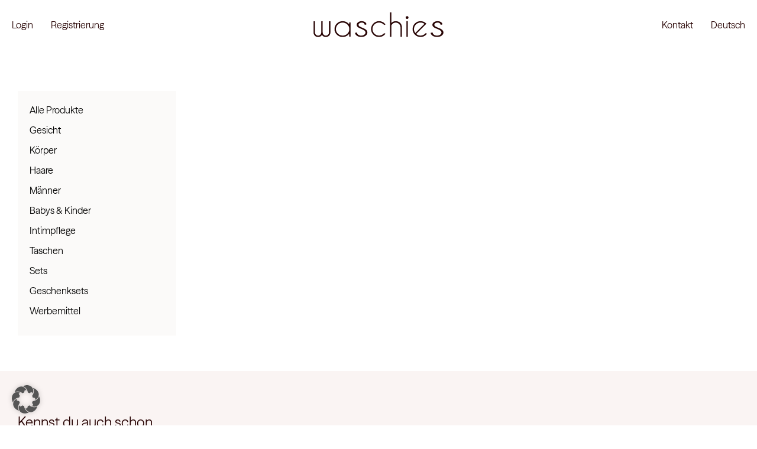

--- FILE ---
content_type: image/svg+xml
request_url: https://b2b.waschies.com/wp-content/uploads/2025/08/waschies-logo.svg
body_size: 6901
content:
<svg width="987" height="185" viewBox="0 0 987 185" fill="none" xmlns="http://www.w3.org/2000/svg">
<path d="M59.4102 152.459L59.4332 66.1473H70.1143L70.0913 149.855C70.0913 156.774 72.4739 162.553 77.1572 167.192C81.8404 171.832 87.5096 174.111 94.0826 174.111C100.656 174.111 106.325 171.832 111.09 167.192C115.445 162.878 117.745 157.669 118.074 151.564H117.91L117.933 66.2287H128.614L128.591 151.483C128.262 160.518 124.893 168.169 118.485 174.518C111.747 181.274 103.613 184.611 94.0004 184.611C84.3875 184.611 76.2534 181.274 69.5161 174.518C67.7086 172.727 66.0653 170.855 64.7507 168.902C63.4361 170.855 61.7928 172.727 59.9031 174.518C53.1658 181.274 45.0318 184.611 35.4188 184.611C25.8059 184.611 17.6718 181.274 10.9345 174.518C4.52587 168.169 1.15725 160.518 0.828606 151.483L0.851669 66.1473H11.5327L11.5096 151.483H11.3453C11.674 157.588 14.0566 162.797 18.4934 167.111C23.1766 171.751 28.7637 174.03 35.3367 174.03C41.9096 174.03 47.5788 171.751 52.3442 167.111C56.3702 163.123 58.6707 158.157 59.2459 152.378" fill="#270303"/>
<path d="M271.334 134.692V115.531C269.473 106.063 264.82 97.7124 257.299 90.555C247.373 81.0119 235.354 76.2403 221.319 76.2403C207.284 76.2403 195.265 81.0119 185.339 90.555C175.414 100.098 170.451 111.654 170.451 125.149C170.451 138.643 175.414 150.2 185.339 159.668C195.265 169.211 207.284 173.983 221.319 173.983C235.354 173.983 247.373 169.211 257.299 159.668C264.743 152.511 269.473 144.161 271.334 134.767M281.415 181.215H271.334V159.668C269.395 162.203 267.302 164.589 264.976 166.9C252.956 178.456 238.378 184.271 221.397 184.271C204.415 184.271 189.914 178.456 177.895 166.9C165.876 155.344 159.828 141.402 159.828 125.074C159.828 108.747 165.876 94.7301 177.895 83.174C189.914 71.6179 204.415 65.8025 221.397 65.8025C238.378 65.8025 252.956 71.5433 264.976 83.174C267.302 85.4852 269.395 87.871 271.334 90.4059V75.4202H281.415V181.215Z" fill="#270303"/>
<path d="M364.628 123.932C352.269 119.193 343.817 115.165 339.033 111.848C331.618 106.556 327.95 100.317 327.95 92.8929C327.95 85.4689 331.697 79.0715 339.033 73.7799C346.448 68.4883 355.299 65.803 365.744 65.803C376.189 65.803 384.96 68.2514 391.817 73.0691C398.435 77.8869 401.784 83.3364 401.784 89.4178V89.9707L389.265 93.5248C388.149 87.7593 385.677 83.4154 381.611 80.4932C377.624 77.5709 372.282 76.1493 365.744 76.1493C359.206 76.1493 353.784 77.8079 349.159 80.9671C344.534 84.2052 342.222 88.1542 342.222 92.8139C342.222 97.4737 344.534 101.265 349.159 104.582C351.87 106.477 357.531 109.4 366.222 113.27C379.936 118.561 389.664 123.3 395.485 127.407C404.574 133.962 409.119 141.781 409.119 150.864C409.119 159.946 404.574 168.081 395.485 174.558C386.395 181.034 375.312 184.272 362.395 184.272C349.478 184.272 338.395 181.034 329.226 174.558C320.136 168.081 315.591 160.894 315.591 153.154L329.863 150.548C329.863 157.261 333.053 162.869 339.432 167.37C345.81 171.872 353.465 174.084 362.395 174.084C371.325 174.084 378.9 171.872 385.279 167.37C391.657 162.869 394.847 157.419 394.847 150.943C394.847 144.466 391.657 139.254 385.358 134.752C381.93 132.304 374.993 128.75 364.628 124.011" fill="#270303"/>
<path d="M940.133 123.893C927.384 119.157 918.665 115.132 913.73 111.817C906.08 106.529 902.297 100.294 902.297 92.8749C902.297 85.4558 906.163 79.0627 913.73 73.7746C921.379 68.4865 930.509 65.803 941.284 65.803C952.059 65.803 961.107 68.2497 968.18 73.0643C975.007 77.8788 978.462 83.3247 978.462 89.4021V89.9546L965.548 93.5063C964.397 87.7446 961.847 83.4037 957.652 80.4834C953.457 77.5631 948.029 76.1424 941.284 76.1424C934.54 76.1424 928.946 77.7999 924.176 80.9569C919.405 84.1929 917.02 88.1393 917.02 92.7959C917.02 97.4526 919.405 101.241 924.176 104.556C926.972 106.45 932.812 109.371 941.778 113.238C955.925 118.526 965.96 123.262 971.964 127.366C981.341 133.917 986.111 141.73 986.111 150.807C986.111 159.884 981.423 168.013 971.964 174.485C962.505 181.036 951.154 184.272 937.747 184.272C924.34 184.272 912.99 181.036 903.613 174.564C894.236 168.092 889.466 160.91 889.466 153.175L904.189 150.57C904.189 157.279 907.479 162.883 914.059 167.382C920.639 171.88 928.535 174.09 937.747 174.09C946.96 174.09 954.773 171.88 961.354 167.382C967.934 162.883 971.224 157.437 971.224 150.965C971.224 144.493 967.934 139.284 961.436 134.785C957.899 132.338 950.743 128.787 940.05 124.051" fill="#270303"/>
<path d="M536.037 155.791L546.411 159.444C544.518 162.054 542.398 164.514 539.975 166.9C528.238 178.456 514.078 184.271 497.419 184.271C480.76 184.271 466.675 178.531 454.938 166.9C443.201 155.344 437.295 141.327 437.295 125C437.295 108.672 443.201 94.7301 454.938 83.174C466.675 71.6179 480.835 65.8025 497.419 65.8025C514.002 65.8025 528.238 71.5433 539.975 83.174C542.398 85.5598 544.518 88.0201 546.411 90.4805L536.037 94.2828C534.977 93.0154 533.765 91.6734 532.554 90.4059C522.861 80.9373 511.124 76.1658 497.419 76.1658C483.713 76.1658 472.052 80.9373 462.359 90.4059C452.667 99.949 447.82 111.431 447.82 124.925C447.82 138.42 452.667 149.976 462.359 159.519C472.052 169.062 483.713 173.834 497.419 173.834C511.124 173.834 522.861 169.062 532.554 159.519C533.765 158.326 534.977 157.059 536.037 155.717" fill="#270303"/>
<path d="M580.866 0.0810089H591.547V78.7924C600.585 70.1643 611.431 65.8502 624.083 65.8502C637.887 65.8502 649.061 70.0829 657.688 78.711C666.315 87.2578 670.752 98.0837 670.998 111.026V184.392H660.317V111.921C660.317 102.154 656.702 93.7696 649.554 86.8508C642.406 79.932 633.861 76.4319 624.083 76.4319C614.306 76.4319 605.761 79.8506 598.695 86.688C595.573 89.8625 593.191 93.1184 591.547 96.4557V184.392H580.866V-0.000396729V0.0810089Z" fill="#270303"/>
<path d="M715.656 184.271H704.975L704.975 65.8916H715.656L715.656 184.271ZM717.874 30.9185C720.011 32.9535 720.997 35.3954 720.997 38.3257C720.997 41.256 719.928 43.8608 717.874 45.8957C715.82 47.9306 713.273 48.9888 710.315 48.9888C707.358 48.9888 704.893 48.012 702.757 45.8957C700.703 43.8608 699.634 41.3374 699.634 38.3257C699.634 35.314 700.703 32.9535 702.757 30.9185C704.893 28.8836 707.358 27.9068 710.315 27.9068C713.273 27.9068 715.738 28.8836 717.874 30.9185Z" fill="#270303"/>
<path d="M842.056 85.7835C833.499 79.2971 823.579 76.0912 812.297 76.0912C798.667 76.0912 787.005 80.8628 777.313 90.4059C767.62 99.949 762.774 111.431 762.774 124.925C762.774 136.034 766.03 145.875 772.618 154.226L842.131 85.7835H842.056ZM779.206 161.383C788.444 169.733 799.499 173.908 812.297 173.908C826.002 173.908 837.739 169.137 847.432 159.594C848.643 158.401 849.855 157.133 850.915 155.791L861.289 159.444C859.396 162.054 857.2 164.514 854.853 166.9C843.116 178.456 828.88 184.271 812.297 184.271C795.713 184.271 781.553 178.456 769.816 166.9C758.079 155.344 752.173 141.327 752.173 125C752.173 108.672 758.079 94.7301 769.816 83.174C781.553 71.6179 795.713 65.8025 812.297 65.8025C826.532 65.8025 838.951 69.9777 849.628 78.4024C851.369 79.819 853.111 81.3847 854.928 83.0994C855.61 83.7705 856.216 84.3669 856.821 85.0379L849.401 92.3444L779.206 161.383Z" fill="#270303"/>
</svg>
